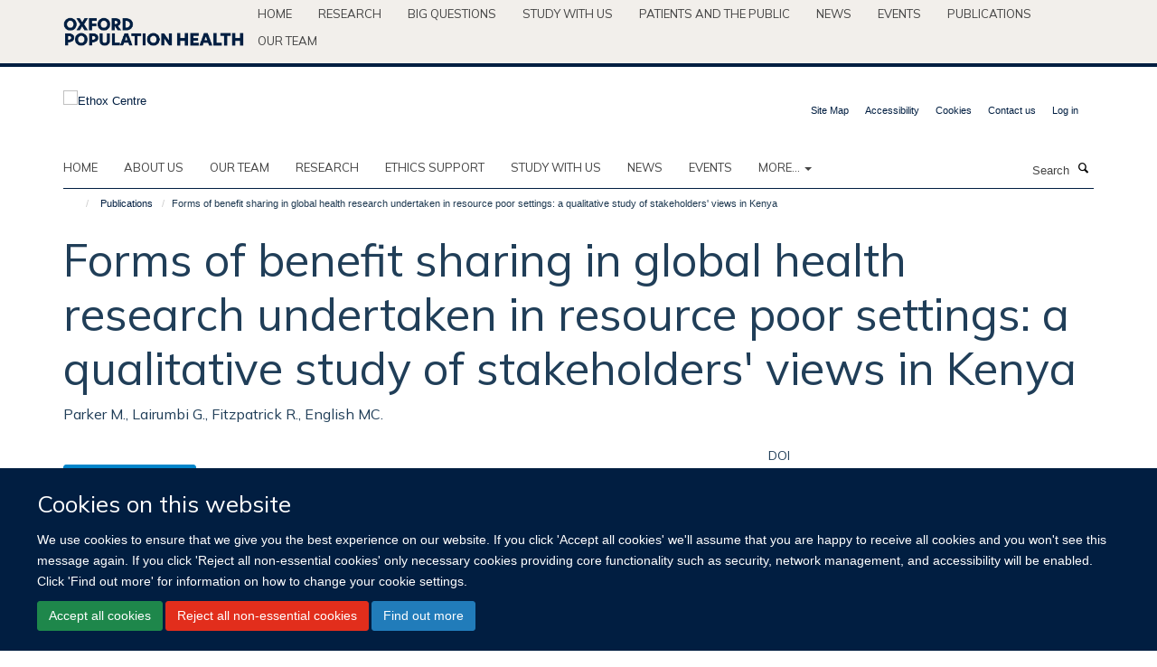

--- FILE ---
content_type: text/html;charset=utf-8
request_url: https://www.ethox.ox.ac.uk/publications/244199
body_size: 10669
content:
<!doctype html>
<html xmlns="http://www.w3.org/1999/xhtml" lang="en" xml:lang="en">

    <head><base href="https://www.ethox.ox.ac.uk/publications/244199/" />
        <meta charset="utf-8" />
        <meta name="viewport" content="width=device-width, initial-scale=1.0" />
        <meta name="apple-mobile-web-app-capable" content="yes" />
        <meta name="apple-mobile-web-app-title" content="Haiku" />
        
        <meta http-equiv="Content-Type" content="text/html; charset=utf-8" /><meta name="citation_title" content="Forms of benefit sharing in global health research undertaken in resource poor settings: a qualitative study of stakeholders' views in Kenya" /><meta name="citation_author" content="Parker M." /><meta name="citation_author" content="Lairumbi G." /><meta name="citation_author" content="Fitzpatrick R." /><meta name="citation_author" content="English MC." /><meta name="citation_publication_date" content="2012/01/17" /><meta name="citation_journal_title" content="Philosophy, Ethics, and Humanities in Medicine" /><meta name="citation_volume" content="7" /><meta name="og:title" content="Forms of benefit sharing in global health research undertaken in resource poor settings: a qualitative study of stakeholders' views in Kenya" /><meta name="og:url" content="https://www.ethox.ox.ac.uk/publications/244199" /><meta name="twitter:card" content="summary" /><meta name="twitter:site" content="@Ethox_Centre" /><meta name="twitter:title" content="Forms of benefit sharing in global health research undertaken in resource poor settings: a qualitative study of stakeholders' views in Kenya" /><meta name="generator" content="Plone - http://plone.org" /><meta itemprop="url" content="https://www.ethox.ox.ac.uk/publications/244199" /><title>Forms of benefit sharing in global health research undertaken in resource poor settings: a qualitative study of stakeholders' views in Kenya — Ethox Centre</title>
        
        
        
        
        
    <link rel="stylesheet" type="text/css" media="screen" href="https://www.ethox.ox.ac.uk/portal_css/Turnkey%20Theme/resourcecollective.cookielawcookielaw-cachekey-66df8e5072c80142fbfc3b29b63c2aaf.css" /><link rel="stylesheet" type="text/css" href="https://www.ethox.ox.ac.uk/portal_css/Turnkey%20Theme/themebootstrapcssselect2-cachekey-ccb7aa2fff2a93b8bf09bc3d8cb63c26.css" /><link rel="stylesheet" type="text/css" href="https://www.ethox.ox.ac.uk/portal_css/Turnkey%20Theme/themebootstrapcssmagnific.popup-cachekey-7c7ea02ae81efd0cda754fb39f5c5bea.css" /><link rel="stylesheet" type="text/css" media="screen" href="https://www.ethox.ox.ac.uk/portal_css/Turnkey%20Theme/resourcecollective.covercsscover-cachekey-ef7d2e15e77a7b33c29c5c59b56c1c26.css" /><link rel="stylesheet" type="text/css" media="screen" href="https://www.ethox.ox.ac.uk/portal_css/Turnkey%20Theme/resourcehaiku.coveroverlays-cachekey-617d87cdb62965d3985c0f55fd677bc9.css" /><link rel="stylesheet" type="text/css" href="https://www.ethox.ox.ac.uk/portal_css/Turnkey%20Theme/resourcehaiku.coverhaiku.chooser-cachekey-2c0788de180ee25d0cd7a8dedb6b4b73.css" /><link rel="stylesheet" type="text/css" href="https://www.ethox.ox.ac.uk/portal_css/Turnkey%20Theme/resourcehaiku.widgets.imagehaiku.image.widget-cachekey-c81b2a028231dac09e72bc196d17d475.css" /><link rel="stylesheet" type="text/css" media="screen" href="https://www.ethox.ox.ac.uk/++resource++haiku.core.vendor/prism.min.css" /><link rel="canonical" href="https://www.ethox.ox.ac.uk/publications/244199" /><link rel="search" href="https://www.ethox.ox.ac.uk/@@search" title="Search this site" /><link rel="shortcut icon" type="image/x-icon" href="https://www.ethox.ox.ac.uk/favicon.ico?v=61da40f0-e330-11f0-acda-9fec1fe698c1" /><link rel="apple-touch-icon" href="https://www.ethox.ox.ac.uk/apple-touch-icon.png?v=61da40f1-e330-11f0-acda-9fec1fe698c1" /><script type="text/javascript" src="https://www.ethox.ox.ac.uk/portal_javascripts/Turnkey%20Theme/resourcecollective.cookielawcookielaw_disabler-cachekey-674bea1e1d03bf95efd8f72bfb345613.js"></script><script type="text/javascript" src="https://www.ethox.ox.ac.uk/portal_javascripts/Turnkey%20Theme/themebootstrapjsvendorrespond-cachekey-01f222b4bff7433efd5b311541464c90.js"></script><script type="text/javascript" src="https://www.ethox.ox.ac.uk/portal_javascripts/Turnkey%20Theme/resourceplone.app.jquery-cachekey-6cedbe202746d22bc2d5cba646b79e50.js"></script><script type="text/javascript" src="https://www.ethox.ox.ac.uk/portal_javascripts/Turnkey%20Theme/++theme++bootstrap/js/vendor/bootstrap.js"></script><script type="text/javascript" src="https://www.ethox.ox.ac.uk/portal_javascripts/Turnkey%20Theme/themebootstrapjspluginsvendorjquery.trunk8-cachekey-62d21bbaa16b673cd6738a3cfd04e385.js"></script><script type="text/javascript" src="https://www.ethox.ox.ac.uk/portal_javascripts/Turnkey%20Theme/plone_javascript_variables-cachekey-ee631146d82dc309d490655840b3b567.js"></script><script type="text/javascript" src="https://www.ethox.ox.ac.uk/portal_javascripts/Turnkey%20Theme/resourceplone.app.jquerytools-cachekey-c99bd77edd92e5cee0bb5f31f9378a12.js"></script><script type="text/javascript" src="https://www.ethox.ox.ac.uk/portal_javascripts/Turnkey%20Theme/mark_special_links-cachekey-dda1ae068961149538ae8050336ff001.js"></script><script type="text/javascript" src="https://www.ethox.ox.ac.uk/portal_javascripts/Turnkey%20Theme/resourceplone.app.discussion.javascriptscomments-cachekey-d4e6475c325f08823fc2ca8ed38c9c51.js"></script><script type="text/javascript" src="https://www.ethox.ox.ac.uk/portal_javascripts/Turnkey%20Theme/themebootstrapjspluginsvendorselect2-cachekey-1b89ee840258cf4a0c0e5251b7e0039b.js"></script><script type="text/javascript" src="https://www.ethox.ox.ac.uk/portal_javascripts/Turnkey%20Theme/++theme++bootstrap/js/plugins/vendor/jquery.html5-placeholder-shim.js"></script><script type="text/javascript" src="https://www.ethox.ox.ac.uk/portal_javascripts/Turnkey%20Theme/++theme++bootstrap/js/vendor/hammer.js"></script><script type="text/javascript" src="https://www.ethox.ox.ac.uk/portal_javascripts/Turnkey%20Theme/themebootstrapjspluginshaikujquery.navigation-portlets-cachekey-75335f8dede61444b0d5c2e9044857da.js"></script><script type="text/javascript" src="https://www.ethox.ox.ac.uk/portal_javascripts/Turnkey%20Theme/themebootstrapjspluginsvendormasonry-cachekey-d637244a78bf437b11f6cb0e51130086.js"></script><script type="text/javascript" src="https://www.ethox.ox.ac.uk/portal_javascripts/Turnkey%20Theme/themebootstrapjspluginsvendorimagesloaded-cachekey-2c4892227828f77203af364a962fe3d1.js"></script><script type="text/javascript" src="https://www.ethox.ox.ac.uk/portal_javascripts/Turnkey%20Theme/++theme++bootstrap/js/plugins/vendor/jquery.lazysizes.js"></script><script type="text/javascript" src="https://www.ethox.ox.ac.uk/portal_javascripts/Turnkey%20Theme/++theme++bootstrap/js/plugins/vendor/jquery.magnific.popup.js"></script><script type="text/javascript" src="https://www.ethox.ox.ac.uk/portal_javascripts/Turnkey%20Theme/themebootstrapjspluginsvendorjquery.toc-cachekey-33201f3403081210cf2715843a59bc91.js"></script><script type="text/javascript" src="https://www.ethox.ox.ac.uk/portal_javascripts/Turnkey%20Theme/++theme++bootstrap/js/turnkey-various.js"></script><script type="text/javascript" src="https://www.ethox.ox.ac.uk/portal_javascripts/Turnkey%20Theme/resourcehaiku.profiles.jshaiku.profiles-cachekey-b3ab742a0ecbc9ebdb08f6f582171eea.js"></script><script type="text/javascript" src="https://www.ethox.ox.ac.uk/portal_javascripts/Turnkey%20Theme/resourcehaiku.widgets.imagehaiku.image.widget-cachekey-332fb8d7ded0c22d4c51d886392036ce.js"></script><script type="text/javascript" src="https://www.ethox.ox.ac.uk/portal_javascripts/Turnkey%20Theme/resourcecollective.cookielawcookielaw_banner-cachekey-9cc9fc84fb0fd44b3b5246a7321348cb.js"></script><script type="text/javascript">
        jQuery(function($){
            if (typeof($.datepicker) != "undefined"){
              $.datepicker.setDefaults(
                jQuery.extend($.datepicker.regional[''],
                {dateFormat: 'mm/dd/yy'}));
            }
        });
        </script><script>
  (function(i,s,o,g,r,a,m){i['GoogleAnalyticsObject']=r;i[r]=i[r]||function(){
  (i[r].q=i[r].q||[]).push(arguments)},i[r].l=1*new Date();a=s.createElement(o),
  m=s.getElementsByTagName(o)[0];a.async=1;a.src=g;m.parentNode.insertBefore(a,m)
  })(window,document,'script','https://www.google-analytics.com/analytics.js','ga');

  ga('create', 'UA-54744317-6', 'auto');
  ga('send', 'pageview');

</script><script async="" src="https://www.googletagmanager.com/gtag/js?id=G-FN9WKJLG7M"></script><script>
  window.dataLayer = window.dataLayer || [];
  function gtag(){dataLayer.push(arguments);}
  gtag('js', new Date());

  gtag('config', 'G-FN9WKJLG7M');
</script><script async="" src="https://www.googletagmanager.com/gtag/js?id=G-L13TB8GEEY"></script><script>
window.dataLayer = window.dataLayer || [];
function gtag(){dataLayer.push(arguments);}
gtag('js', new Date());
gtag('config', 'G-L13TB8GEEY');
</script><script type="text/javascript" src="https://d1bxh8uas1mnw7.cloudfront.net/assets/embed.js"></script>
    <link href="https://www.ethox.ox.ac.uk/++theme++sublime-ethox/screen.css" rel="stylesheet" />
  
    <link href="https://www.ethox.ox.ac.uk/++theme++sublime-ethox/style.css" rel="stylesheet" />
  <style class="extra-css" id="empty-extra-css"></style></head>

    <body class="template-view portaltype-publication site-Plone section-publications subsection-244199 userrole-anonymous no-toolbar mount-ethox" dir="ltr"><div id="cookienotification">

    <div class="container">
    
        <div class="row">
        
            <div class="col-md-12">
                <h2>
                    Cookies on this website
                </h2>
                
            </div>
        
            <div class="col-md-12">
                <p>
                    We use cookies to ensure that we give you the best experience on our website. If you click 'Accept all cookies' we'll assume that you are happy to receive all cookies and you won't see this message again. If you click 'Reject all non-essential cookies' only necessary cookies providing core functionality such as security, network management, and accessibility will be enabled. Click 'Find out more' for information on how to change your cookie settings.
                </p>
                
            </div>
    
            <div class="col-md-12">
                <a class="btn btn-success cookie-continue" href="https://www.ethox.ox.ac.uk/@@enable-cookies?&amp;came_from=https://www.ethox.ox.ac.uk/publications/244199">Accept all cookies</a>
                <a class="btn btn-danger cookie-disable" href="https://www.ethox.ox.ac.uk/@@disable-cookies?came_from=https://www.ethox.ox.ac.uk/publications/244199">Reject all non-essential cookies</a>
                <a class="btn btn-info cookie-more" href="https://www.ethox.ox.ac.uk/cookies">Find out more</a>
            </div> 
            
        </div>
    
    </div>
     
</div><div id="site-wrapper" class="container-fluid">

            <div class="modal fade" id="modal" tabindex="-1" role="dialog" aria-hidden="true"></div>

            

            <div id="site-parent__header">
            <div class="site-parent__header--centered">

                

                    <a id="site-parent-logo" title="Nuffield Department of Population Health" href="https://www.ndph.ox.ac.uk"><img src="https://www.ndph.ox.ac.uk/images/site-logos/oph-child-site-logo.png" alt="Nuffield Department of Population Health" style="margin:10px 0; max-width:200px" /></a>
                

                <nav>
                    <div class="collapse navbar-collapse">
                        <ul class="nav navbar-nav">

                            

                                <li class="dropdown" id="parent-portaltab-index_html">
                                    <a href="https://www.ndph.ox.ac.uk" title="Home" data-toggle="" data-hover="">Home</a>
                                </li>

                            
                            

                                <li class="dropdown" id="parent-portaltab-research">
                                    <a href="https://www.ndph.ox.ac.uk/research" title="Research" data-toggle="" data-hover="">Research</a>
                                </li>

                            
                            

                                <li class="dropdown" id="parent-portaltab-longer-reads">
                                    <a href="https://www.ndph.ox.ac.uk/longer-reads" title="Big questions" data-toggle="" data-hover="">Big questions</a>
                                </li>

                            
                            

                                <li class="dropdown" id="parent-portaltab-study-with-us">
                                    <a href="https://www.ndph.ox.ac.uk/study-with-us" title="Study with us" data-toggle="" data-hover="">Study with us</a>
                                </li>

                            
                            

                                <li class="dropdown" id="parent-portaltab-patients-and-the-public">
                                    <a href="https://www.ndph.ox.ac.uk/patients-and-the-public" title="Patients and the Public" data-toggle="" data-hover="">Patients and the Public</a>
                                </li>

                            
                            

                                <li class="dropdown" id="parent-portaltab-news">
                                    <a href="https://www.ndph.ox.ac.uk/news" title="News" data-toggle="" data-hover="">News</a>
                                </li>

                            
                            

                                <li class="dropdown" id="parent-portaltab-events">
                                    <a href="https://www.ndph.ox.ac.uk/events" title="Events" data-toggle="" data-hover="">Events</a>
                                </li>

                            
                            

                                <li class="dropdown" id="parent-portaltab-publications">
                                    <a href="https://www.ndph.ox.ac.uk/publications" title="Publications" data-toggle="" data-hover="">Publications</a>
                                </li>

                            
                            

                                <li class="dropdown" id="parent-portaltab-team">
                                    <a href="https://www.ndph.ox.ac.uk/team" title="Our team" data-toggle="" data-hover="">Our team</a>
                                </li>

                            

                            

                        </ul>
                    </div>
                </nav>

            </div>
        </div>

            <div id="site-header" class="container">

                <div id="site-status"></div>

                

                <header class="row">
                    <div class="col-xs-10 col-sm-6">
                        <a id="primary-logo" title="Ethox Centre" href="https://www.ethox.ox.ac.uk"><img src="https://www.ethox.ox.ac.uk/images/site-logos/ethox.png" alt="Ethox Centre" /></a>
                    </div>
                    <div class="col-sm-6 hidden-xs">
                        <div class="heading-spaced">
                            <div id="site__secondary-logo">
                                
                            </div>
                            <div id="site-actions">

        <ul class="list-unstyled list-inline text-right">
    
            
    
            
                
                    <li id="siteaction-sitemap">
                        <a href="https://www.ethox.ox.ac.uk/sitemap" title="" accesskey="3">Site Map</a>
                    </li>
                
            
            
                
                    <li id="siteaction-accessibility">
                        <a href="https://www.ethox.ox.ac.uk/accessibility" title="" accesskey="0">Accessibility</a>
                    </li>
                
            
            
                
                    <li id="siteaction-cookie-policy">
                        <a href="https://www.ethox.ox.ac.uk/cookies" title="" accesskey="">Cookies</a>
                    </li>
                
            
            
                
                    <li id="siteaction-contact-us">
                        <a href="https://www.ethox.ox.ac.uk/forms/contact-us" title="" accesskey="">Contact us</a>
                    </li>
                
            
            
                
                    <li id="siteaction-login">
                        <a href="https://www.ethox.ox.ac.uk/Shibboleth.sso/Login?target=https://www.ethox.ox.ac.uk/shibboleth_loggedin?came_from=https://www.ethox.ox.ac.uk/publications/244199" title="" accesskey="">Log in</a>
                    </li>
                
            
    
        </ul>
    </div>
                        </div>
                    </div>
                    <div class="col-xs-2 visible-xs">
                        <a href="#mmenu" role="button" class="btn btn-default" aria-label="Toggle menu">
                            <i class="glyphicon glyphicon-menu"></i>
                        </a>
                    </div>
                </header>

                <nav role="navigation">
                    <div class="row">
                        <div class="col-sm-10">
                            <div id="site-bar" class="collapse navbar-collapse">

	    <ul class="nav navbar-nav">

            

	            <li class="dropdown" id="portaltab-index_html">
	                <a href="https://www.ethox.ox.ac.uk" title="" data-toggle="">Home</a>
                    
	            </li>

            
            

	            <li class="dropdown" id="portaltab-about">
	                <a href="https://www.ethox.ox.ac.uk/about" title="" data-toggle="">About us</a>
                    
	            </li>

            
            

	            <li class="dropdown" id="portaltab-team">
	                <a href="https://www.ethox.ox.ac.uk/team" title="" data-toggle="">Our team</a>
                    
	            </li>

            
            

	            <li class="dropdown" id="portaltab-Our-research">
	                <a href="https://www.ethox.ox.ac.uk/Our-research" title="" data-toggle="">Research</a>
                    
	            </li>

            
            

	            <li class="dropdown" id="portaltab-ethics-support">
	                <a href="https://www.ethox.ox.ac.uk/ethics-support" title="" data-toggle="">Ethics Support</a>
                    
	            </li>

            
            

	            <li class="dropdown" id="portaltab-education">
	                <a href="https://www.ethox.ox.ac.uk/education" title="" data-toggle="">Study with us</a>
                    
	            </li>

            
            

	            <li class="dropdown" id="portaltab-news">
	                <a href="https://www.ethox.ox.ac.uk/news" title="" data-toggle="">News</a>
                    
	            </li>

            
            

	            <li class="dropdown" id="portaltab-events">
	                <a href="https://www.ethox.ox.ac.uk/events" title="" data-toggle="">Events</a>
                    
	            </li>

            

            
                <li class="dropdown">
                    <a href="" title="More" class="hoverclick" data-toggle="dropdown">
                        More...
                        <span class="caret"></span>
                    </a>
                    <ul class="dropdown-menu" role="menu">
                        
                            <li>
                                <a href="https://www.ethox.ox.ac.uk/publications" title="Publications">Publications</a>
                            </li>
                        
                        
                            <li>
                                <a href="https://www.ethox.ox.ac.uk/blog" title="Blog">Blog</a>
                            </li>
                        
                        
                            <li>
                                <a href="https://www.ethox.ox.ac.uk/opportunities" title="Opportunities">Opportunities</a>
                            </li>
                        
                    </ul>
                </li>
            

	    </ul>

    </div>
                        </div>
                        <div class="col-sm-2">
                            <form action="https://www.ethox.ox.ac.uk/@@search" id="site-search" class="form-inline" role="form">
                                <div class="input-group">
                                    <label class="sr-only" for="SearchableText">Search</label>
                                    <input type="text" class="form-control" name="SearchableText" id="SearchableText" placeholder="Search" />
                                    <span class="input-group-btn">
                                        <button class="btn" type="submit" aria-label="Search"><i class="glyphicon-search"></i></button>
                                    </span>
                                </div>
                            </form>
                        </div>
                    </div>
                </nav>

                <div class="container">
                    <div class="row">
                        <div class="col-md-12">
                            <ol class="breadcrumb" id="site-breadcrumbs"><li><a title="Home" href="https://www.ethox.ox.ac.uk"><span class="glyphicon glyphicon-home"></span></a></li><li><a href="https://www.ethox.ox.ac.uk/publications">Publications</a></li><li class="active">Forms of benefit sharing in global health research undertaken in resource poor settings: a qualitative study of stakeholders' views in Kenya</li></ol>
                        </div>
                    </div>
                </div>

            </div>

            <div id="content" class="container ">

                            

                            

            

        <div itemscope="" itemtype="http://schema.org/Thing">

            <meta itemprop="url" content="https://www.ethox.ox.ac.uk/publications/244199" />

            
                <div id="above-page-header">
    

</div>
            

            
                
                
                    
                        <div class="page-header">
                            <div class="row">
                                    
                                <div class="col-xs-12 col-sm-12">
                                    
                                    
                                        <h1>
                                            <span itemprop="name">Forms of benefit sharing in global health research undertaken in resource poor settings: a qualitative study of stakeholders' views in Kenya</span>
                                            <small>
                                                
                                            </small>
                                        </h1>
                                    
                                    
                                    
                    <div id="below-page-title">
</div>
                    <h5 style="margin:10px 0">Parker M., Lairumbi G., Fitzpatrick R., English MC.</h5>
                
                                    
                                </div>
                                    
                                
                                            
                            </div>
                        </div>
                    
                    
                    
                    
                 
            

            
                <div id="below-page-header"></div>
            

            
                <div id="above-page-content"></div>
            

            
                <div class="row">
        
                    <div id="site-content" class="col-sm-8">

                        

                            
                                
                            

                            
                                
                            

                            
                                
                                    
                                
                            
            
                            <div class="row">
                                <div id="site-content-body" class="col-sm-12">
            
                                    
                
                    
                        <div class="row">
                            <div class="col-sm-12">
                                <div class="altmetric-embed" data-badge-popover="right" data-badge-type="2" data-doi="10.1186/1747-5341-7-7" data-hide-less-than="50" data-hide-no-mentions="true" data-link-target="_blank"></div>
                            </div>
                            <script type="text/javascript">
                                _altmetric_embed_init();
                            </script>
                        </div>
                    
                    
                    
                
                                    
                                </div>
            
                                
            
                            </div>
            
                            
                    <p>
                        
                        <a role="button" title="Original publication" class="btn btn-default" target="_blank" rel="noopener" href="http://doi.org/10.1186/1747-5341-7-7">Original publication</a>
                        
                    </p>

                    
                
                        
        
                    </div>
        
                    <div class="site-sidebar col-sm-4">
        
                        <div id="aside-page-content"></div>
              
                        

                    
                        <h5 class="publication-lead">DOI</h5>
                        <p>
                            <a href="http://doi.org/10.1186/1747-5341-7-7" target="_blank" rel="noopener">10.1186/1747-5341-7-7</a>
                        </p>
                    

                    
                        <h5 class="publication-lead">Type</h5>
                        <p>Journal article</p>
                    

                    
                        <h5 class="publication-lead">Journal</h5>
                        <p>Philosophy, Ethics, and Humanities in Medicine</p>
                    

                    

                    

                    

                    
                        <h5 class="publication-lead">Publication Date</h5>
                        <p>17/01/2012</p>
                    

                    
                        <h5 class="publication-lead">Volume</h5>
                        <p>7</p>
                    

                    

                    

                    

                    

                
        
                    </div>
        
                </div>
            

            
                <div id="below-page-content"></div>
            
            
        </div>

    

        
                        </div>

            <footer id="site-footer" class="container" itemscope="" itemtype="http://schema.org/WPFooter">
        <hr />
        





    <div class="row" style="margin-bottom:20px">

        <div class="col-md-4">
            
        </div>

        <div class="col-md-8">
            
            
        </div>
    </div>





    <div id="site-actions-footer" class="visible-xs-block" style="margin:20px 0">

        <ul class="list-unstyled list-inline text-center">

            
                
                    <li id="siteaction-sitemap">
                        <a href="https://www.ethox.ox.ac.uk/sitemap" title="Site Map" accesskey="3">Site Map</a>
                    </li>
                
            
            
                
                    <li id="siteaction-accessibility">
                        <a href="https://www.ethox.ox.ac.uk/accessibility" title="Accessibility" accesskey="0">Accessibility</a>
                    </li>
                
            
            
                
                    <li id="siteaction-cookie-policy">
                        <a href="https://www.ethox.ox.ac.uk/cookies" title="Cookies" accesskey="">Cookies</a>
                    </li>
                
            
            
                
                    <li id="siteaction-contact-us">
                        <a href="https://www.ethox.ox.ac.uk/forms/contact-us" title="Contact us" accesskey="">Contact us</a>
                    </li>
                
            
            
                
                    <li id="siteaction-login">
                        <a href="https://www.ethox.ox.ac.uk/Shibboleth.sso/Login?target=https://www.ethox.ox.ac.uk/shibboleth_loggedin?came_from=https://www.ethox.ox.ac.uk/publications/244199" title="Log in" accesskey="">Log in</a>
                    </li>
                
            

        </ul>
    </div>







    <div id="powered-by-haiku" class="row">
        <div class="col-xs-12 text-center">
            <a href="http://fry-it.com/haiku" target="_blank" rel="noopener"><img src="https://www.ethox.ox.ac.uk/++theme++bootstrap/images/powered-by-haiku.jpg" alt="powered by Haiku" /></a>
        </div>
    </div>





    </footer>

        </div><div id="haiku-mmenu">

            <nav id="mmenu" data-counters="true" data-searchfield="true" data-title="Menu" data-search="true">
                <ul>
                    <li>


    <a href="https://www.ethox.ox.ac.uk/home-2" class="state-published" title="The Ethox Centre is a multidisciplinary bioethics research centre that aims to improve ethical standards in healthcare practice and in medical research through education, research, and the provision of ethics support to health professionals and medical researchers.">
        <span>Home</span>
    </a>

</li>
<li>


    <a href="https://www.ethox.ox.ac.uk/about" class="state-published" title="Appropriately initiate 24/365 core competencies after resource-leveling partnerships. Authoritatively initiate clicks-and-mortar metrics rather than parallel potentialities.">
        <span>About us</span>
    </a>

<ul>
<li>


    <a href="https://www.ethox.ox.ac.uk/about/overview" class="state-published" title="">
        <span>About us</span>
    </a>

<ul>
<li>


    <a href="https://www.ethox.ox.ac.uk/about/overview/research-associates" class="state-published" title="">
        <span>Research associates, visitors and scholars</span>
    </a>

</li>

</ul>
</li>

</ul>
</li>
<li>


    <a href="https://www.ethox.ox.ac.uk/team" class="state-published" title="">
        <span>Our team</span>
    </a>

</li>
<li>


    <a href="https://www.ethox.ox.ac.uk/Our-research" class="state-published" title="">
        <span>Research</span>
    </a>

<ul>
<li>


    <a href="https://www.ethox.ox.ac.uk/Our-research/Our-research" class="state-published" title="">
        <span>Research</span>
    </a>

</li>
<li>


    <a href="https://www.ethox.ox.ac.uk/Our-research/research-projects" class="state-published" title="">
        <span>Research Projects</span>
    </a>

<ul>
<li>


    <a href="https://www.ethox.ox.ac.uk/Our-research/research-projects/research-projects" class="state-published" title="">
        <span>Research projects</span>
    </a>

</li>
<li>


    <a href="https://www.ethox.ox.ac.uk/Our-research/research-projects/a-formative-evaluation-of-ethics-support-in-nursing-homes" class="state-published" title="">
        <span>A formative evaluation of ethics support in nursing homes</span>
    </a>

</li>
<li>


    <a href="https://www.ethox.ox.ac.uk/Our-research/research-projects/ethical-issues-in-the-care-of-vulnerable-adults" class="state-published" title="">
        <span>Ethical issues in the care of vulnerable adults</span>
    </a>

</li>
<li>


    <a href="https://www.ethox.ox.ac.uk/Our-research/research-projects/treatment-pressures-in-community-mental-health-care" class="state-published" title="">
        <span>Treatment pressures in community mental health care</span>
    </a>

</li>
<li>


    <a href="https://www.ethox.ox.ac.uk/Our-research/research-projects/the-genethics-club" class="state-published" title="">
        <span>The Genethics Forum</span>
    </a>

</li>
<li>


    <a href="https://www.ethox.ox.ac.uk/Our-research/research-projects/malariagen" class="state-published" title="">
        <span>MalariaGEN</span>
    </a>

</li>
<li>


    <a href="https://www.ethox.ox.ac.uk/Our-research/research-projects/the-legal-ethical-and-practical-aspects-of-resource-allocation-in-adult-social-care" class="state-published" title="">
        <span>The legal, ethical and practical aspects of resource allocation in adult social care</span>
    </a>

</li>
<li>


    <a href="https://www.ethox.ox.ac.uk/Our-research/research-projects/embedding-ethics-in-collaborative-global-health-research" class="state-published" title="">
        <span>Embedding Ethics in Collaborative Global Health Research</span>
    </a>

</li>
<li>


    <a href="https://www.ethox.ox.ac.uk/Our-research/research-projects/developing-a-robust-and-supportive-ethical-and-governance-framework-for-genomic-research-in-africa-2013-an-exploratory-study-in-ghana-uganda-and-zambia" class="state-published" title="">
        <span>Developing a robust and supportive ethical and governance framework for genomic research in Africa – an exploratory study in Ghana, Uganda and Zambia</span>
    </a>

</li>
<li>


    <a href="https://www.ethox.ox.ac.uk/Our-research/research-projects/understanding-the-enduring-ethical-complexity-of-obtaining-valid-consent-to-research-in-low-income-settings" class="state-published" title="">
        <span>Understanding the enduring ethical complexity of obtaining valid consent to research in low-income settings</span>
    </a>

</li>
<li>


    <a href="https://www.ethox.ox.ac.uk/Our-research/research-projects/facing-ethics-identifying-ethical-issues-in-computational-phenotyping-research" class="state-published" title="">
        <span>Facing ethics: Identifying ethical issues in computational phenotyping research</span>
    </a>

</li>
<li>


    <a href="https://www.ethox.ox.ac.uk/Our-research/research-projects/exploring-ethical-preparedness-and-provision-in-humanitarian-crises-recap" class="state-published" title="">
        <span>Ethical preparedness of frontline workers in humanitarian crises (RECAP)</span>
    </a>

</li>
<li>


    <a href="https://www.ethox.ox.ac.uk/Our-research/research-projects/austerity_in_healthcare" class="state-published" title="">
        <span>The Ethics of Austerity in Healthcare</span>
    </a>

</li>
<li>


    <a href="https://www.ethox.ox.ac.uk/Our-research/research-projects/clinical_genomic_medicine" class="state-published" title="">
        <span>Clinical Genomic Medicine and the Need for a Public Health Ethics Account</span>
    </a>

</li>
<li>


    <a href="https://www.ethox.ox.ac.uk/Our-research/research-projects/fakes-fabrications-and-falsehoods-interrogating-the-social-ethical-and-political-features-of-pseudo-global-health" class="state-published" title="Barely a day goes by without us being confronted with a story about something being fake, so much so that many social theorists argue that we are living through an age of the ‘crisis of authenticity’. This research project seeks to understand how uncertainty and ambiguity about the authenticity of products and activities across a vast array of institutions, actors and locations are reconciled in practice. It will also investigate the moral paradoxes associated with such uncertainty.">
        <span>Fakes, fabrications and falsehoods in global health</span>
    </a>

</li>
<li>


    <a href="https://www.ethox.ox.ac.uk/Our-research/research-projects/nipt" class="state-published" title="">
        <span>Non-invasive prenatal genetics and genomics in England, France and Germany - Exploring practical ethical issues 'on the ground'</span>
    </a>

</li>
<li>


    <a href="https://www.ethox.ox.ac.uk/Our-research/research-projects/everyday-ethics-on-the-frontlines-of-global-health" class="state-published" title="">
        <span>Everyday ethics on the frontlines of global health</span>
    </a>

</li>
<li>


    <a href="https://www.ethox.ox.ac.uk/Our-research/research-projects/past-research-projects" class="state-published" title="">
        <span>Past Research Projects</span>
    </a>

</li>
<li>


    <a href="https://www.ethox.ox.ac.uk/Our-research/research-projects/uk-fr-gene" class="state-published" title="">
        <span>UK-FR-D+ GENE (Genomics and Ethics Network)</span>
    </a>

</li>
<li>


    <a href="https://www.ethox.ox.ac.uk/Our-research/research-projects/children-acceptable-health-risks-and-covid-19" class="state-published" title="">
        <span>Children, acceptable health risks and Covid-19</span>
    </a>

</li>
<li>


    <a href="https://www.ethox.ox.ac.uk/Our-research/research-projects/youth-empowerment-for-global-wellbeing-designing-and-testing-digital-interventions" class="state-published" title="">
        <span>Youth empowerment for global wellbeing: Designing and testing digital interventions</span>
    </a>

</li>
<li>


    <a href="https://www.ethox.ox.ac.uk/Our-research/research-projects/vaccine-hesitancy-and-misinformation-among-frontline-healthcare-workers" class="state-published" title="">
        <span>Vaccine hesitancy and misinformation consumption and distribution among frontline healthcare workers</span>
    </a>

</li>
<li>


    <a href="https://www.ethox.ox.ac.uk/Our-research/research-projects/healthcare-resource-allocation-aftermath-covid-19" class="state-published" title="">
        <span>Healthcare resource allocation in the aftermath of the Covid-19 pandemic</span>
    </a>

</li>
<li>


    <a href="https://www.ethox.ox.ac.uk/Our-research/research-projects/sustainable-health-data-science-and-ai" class="state-published" title="">
        <span>Sustainable Health Data Science and AI</span>
    </a>

</li>
<li>


    <a href="https://www.ethox.ox.ac.uk/Our-research/research-projects/list-of-oxstai-events" class="state-published" title="">
        <span>OxSTAI Events</span>
    </a>

</li>
<li>


    <a href="https://www.ethox.ox.ac.uk/Our-research/research-projects/anticipating-today" class="state-published" title="">
        <span>Anticipating Today: co-creating techno-moral tools for responsible AI governance</span>
    </a>

</li>
<li>


    <a href="https://www.ethox.ox.ac.uk/Our-research/research-projects/justage" class="state-published" title="The JustAge study explores the intersection between age and healthcare justice. This will help to determine how healthcare resources can be allocated in a way that avoids unfair discrimination between population groups.">
        <span>JustAge – Towards a Just, Stage-of-Life sensitive Allocation of Healthcare Resources</span>
    </a>

</li>
<li>


    <a href="https://www.ethox.ox.ac.uk/Our-research/research-projects/from-2018tool-solutionism2019-to-a-context-sensitive-just-systems-focused-and-reflexive-approach" class="state-published" title="From ‘tool solutionism’ to a context sensitive, just, systems focused and reflexive approach">
        <span>Environmentally Sustainable HeAlth REsearch (SHARE)</span>
    </a>

</li>

</ul>
</li>
<li>


    <a href="https://www.ethox.ox.ac.uk/Our-research/major-programmes" class="state-published" title="">
        <span>Major Programmes</span>
    </a>

<ul>
<li>


    <a href="https://www.ethox.ox.ac.uk/Our-research/major-programmes/major-programmes" class="state-published" title="">
        <span>Major Programmes</span>
    </a>

</li>
<li>


    <a href="https://www.ethox.ox.ac.uk/Our-research/major-programmes/global-health-bioethics-network" class="state-published" title="">
        <span>Global Health Bioethics Network</span>
    </a>

</li>
<li>


    <a href="https://www.ethox.ox.ac.uk/Our-research/major-programmes/the-oxford-biomedical-research-centre" class="state-published" title="">
        <span>The Oxford Biomedical Research Centre</span>
    </a>

</li>
<li>


    <a href="https://www.ethox.ox.ac.uk/Our-research/major-programmes/reach" class="state-published" title="">
        <span>Reach</span>
    </a>

</li>
<li>


    <a href="https://www.ethox.ox.ac.uk/Our-research/major-programmes/the-wellcome-centre-for-ethics-and-humanities" class="state-published" title="">
        <span>Oxford Ethics and Humanities</span>
    </a>

</li>
<li>


    <a href="https://www.ethox.ox.ac.uk/Our-research/major-programmes/after-the-end" class="state-published" title="">
        <span>After the end: Lived experiences and aftermaths of diseases, disasters and drugs in global health</span>
    </a>

</li>

</ul>
</li>
<li>


    <a href="https://www.ethox.ox.ac.uk/Our-research/doctoral-projects" class="state-published" title="">
        <span>Doctoral Projects</span>
    </a>

<ul>
<li>


    <a href="https://www.ethox.ox.ac.uk/Our-research/doctoral-projects/doctoral-projects" class="state-published" title="">
        <span>Doctoral Projects</span>
    </a>

</li>
<li>


    <a href="https://www.ethox.ox.ac.uk/Our-research/doctoral-projects/[base64]" class="state-published" title="">
        <span>How might we understand the implementation of restrictive policies towards harmful products in the context of NCDs? Arguing for a shift in ethical perspectives in health policy: a political perfectionist approach</span>
    </a>

</li>
<li>


    <a href="https://www.ethox.ox.ac.uk/Our-research/doctoral-projects/medicine-quality-and-maternal-health-examining-real-world-ethical-concerns-for-frontline-healthcare-staff-in-the-context-of-uncertainty" class="state-published" title="">
        <span>Medicine Quality and Maternal Health: Examining Real-World Ethical Concerns for Frontline Healthcare Staff in the Context of Uncertainty</span>
    </a>

</li>
<li>


    <a href="https://www.ethox.ox.ac.uk/Our-research/doctoral-projects/when-quality-is-uncertain-ethical-dilemmas-of-decision-makers-determining-availability-of-medical-products-in-global-health" class="state-published" title="">
        <span>When Quality is Uncertain: Ethical Dilemmas of Decision-Makers Determining Availability of Medical Products in Global Health</span>
    </a>

</li>
<li>


    <a href="https://www.ethox.ox.ac.uk/Our-research/doctoral-projects/everyday-ethical-challenges-in-the-context-of-older-adult-residential-care-provided-by-migrant-care-givers-in-the-uk" class="state-published" title="">
        <span>Everyday ethical challenges in the context of older adult residential care provided by migrant care givers in the UK</span>
    </a>

</li>
<li>


    <a href="https://www.ethox.ox.ac.uk/Our-research/doctoral-projects/improving-access-to-human-milk-for-vulnerable-infants-in-resource-limited-health-systems" class="state-published" title="">
        <span>Improving access to human milk for vulnerable infants in resource-limited health systems: Ethics and implementation of human milk banks in sub-Saharan Africa</span>
    </a>

</li>
<li>


    <a href="https://www.ethox.ox.ac.uk/Our-research/doctoral-projects/supporting-families-before-birth" class="state-published" title="">
        <span>Supporting families before birth: a qualitative study of parents’ and health care professionals’ experiences</span>
    </a>

</li>
<li>


    <a href="https://www.ethox.ox.ac.uk/Our-research/doctoral-projects/eth-mud" class="state-published" title="">
        <span>Eth-Mud (Ethics Muda/Young Ethics): Young People’s Perspectives on The Ethics of Digital Mental Health in Indonesia</span>
    </a>

</li>
<li>


    <a href="https://www.ethox.ox.ac.uk/Our-research/doctoral-projects/navigating-ethical-issues-affecting-care-continuity-during-biomedical-research-on-neglected-diseases-of-poverty-in-sub-saharan-africa" class="state-published" title="">
        <span>Navigating ethical issues affecting care continuity during biomedical research on neglected diseases of poverty in sub-Saharan Africa</span>
    </a>

</li>

</ul>
</li>
<li>


    <a href="https://www.ethox.ox.ac.uk/Our-research/research-ethics" class="state-published" title="">
        <span>Research Ethics</span>
    </a>

<ul>
<li>


    <a href="https://www.ethox.ox.ac.uk/Our-research/research-ethics/research-ethics" class="state-published" title="">
        <span>Research Ethics</span>
    </a>

</li>

</ul>
</li>
<li>


    <a href="https://www.ethox.ox.ac.uk/Our-research/clinical-health-ethics" class="state-published" title="">
        <span>Clinical Health Ethics</span>
    </a>

<ul>
<li>


    <a href="https://www.ethox.ox.ac.uk/Our-research/clinical-health-ethics/clinical-health-ethics" class="state-published" title="">
        <span>Clinical Health Ethics</span>
    </a>

</li>

</ul>
</li>
<li>


    <a href="https://www.ethox.ox.ac.uk/Our-research/global-health-ethics" class="state-published" title="">
        <span>Global Health Ethics</span>
    </a>

<ul>
<li>


    <a href="https://www.ethox.ox.ac.uk/Our-research/global-health-ethics/global-health-ethics" class="state-published" title="">
        <span>Global Health Ethics</span>
    </a>

</li>

</ul>
</li>
<li>


    <a href="https://www.ethox.ox.ac.uk/Our-research/population-health-ethics" class="state-published" title="">
        <span>Population Health Ethics</span>
    </a>

<ul>
<li>


    <a href="https://www.ethox.ox.ac.uk/Our-research/population-health-ethics/population-health-ethics" class="state-published" title="">
        <span>Population Health Ethics</span>
    </a>

</li>

</ul>
</li>

</ul>
</li>
<li>


    <a href="https://www.ethox.ox.ac.uk/ethics-support" class="state-published" title="">
        <span>Ethics Support</span>
    </a>

<ul>
<li>


    <a href="https://www.ethox.ox.ac.uk/ethics-support/ethics-support" class="state-published" title="">
        <span>Ethics Support</span>
    </a>

</li>
<li>


    <a href="https://www.ethox.ox.ac.uk/ethics-support/ethics-committees" class="state-published" title="">
        <span>Support for Ethics Committees</span>
    </a>

</li>
<li>


    <a href="https://www.ethox.ox.ac.uk/ethics-support/the-big-data-ethics-forum" class="state-published" title="">
        <span>The Big Data Ethics Forum</span>
    </a>

</li>
<li>


    <a href="https://www.ethox.ox.ac.uk/ethics-support/genethics-club" class="state-published" title="">
        <span>Genethics Forum</span>
    </a>

</li>

</ul>
</li>
<li>


    <a href="https://www.ethox.ox.ac.uk/education" class="state-published" title="">
        <span>Study with us</span>
    </a>

<ul>
<li>


    <a href="https://www.ethox.ox.ac.uk/education/education" class="state-published" title="">
        <span>Education</span>
    </a>

</li>
<li>


    <a href="https://www.ethox.ox.ac.uk/education/postgraduate-research" class="state-published" title="">
        <span>Postgraduate research &amp; teaching</span>
    </a>

</li>
<li>


    <a href="https://www.ethox.ox.ac.uk/education/teaching-for-medical-students" class="state-published" title="">
        <span>Medical School Teaching</span>
    </a>

</li>

</ul>
</li>
<li>


    <a href="https://www.ethox.ox.ac.uk/news" class="state-published" title="">
        <span>News</span>
    </a>

</li>
<li>


    <a href="https://www.ethox.ox.ac.uk/events" class="state-published" title="">
        <span>Events</span>
    </a>

</li>
<li>


    <a href="https://www.ethox.ox.ac.uk/publications" class="state-published" title="">
        <span>Publications</span>
    </a>

</li>
<li>


    <a href="https://www.ethox.ox.ac.uk/blog" class="state-published" title="Featuring blog posts from members of the Ethox Centre team and invited contributors, with the aim of promoting discussion of the ethical dimensions of current developments in healthcare practice and policy, or in medical research.">
        <span>Blog</span>
    </a>

</li>
<li>


    <a href="https://www.ethox.ox.ac.uk/opportunities" class="state-published" title="">
        <span>Opportunities</span>
    </a>

<ul>
<li>


    <a href="https://www.ethox.ox.ac.uk/opportunities/opportunities" class="state-published" title="">
        <span>Opportunities</span>
    </a>

</li>
<li>


    <a href="https://www.ethox.ox.ac.uk/opportunities/previous-andrew-markus-scholars" class="state-published" title="">
        <span>Previous Andrew Markus Scholars</span>
    </a>

</li>
<li>


    <a href="https://www.ethox.ox.ac.uk/opportunities/previous-caroline-miles-scholars" class="state-published" title="">
        <span>Previous Caroline Miles Scholars</span>
    </a>

</li>
<li>


    <a href="https://www.ethox.ox.ac.uk/opportunities/about-andrew-markus" class="state-published" title="">
        <span>Andrew Markus Visiting Scholarship</span>
    </a>

</li>
<li>


    <a href="https://www.ethox.ox.ac.uk/opportunities/about-caroline-miles" class="state-published" title="">
        <span>Caroline Miles Visiting Scholarship</span>
    </a>

</li>
<li>


    <a href="https://www.ethox.ox.ac.uk/opportunities/vacancies" class="state-published" title="">
        <span>Work with us</span>
    </a>

<ul>
<li>


    <a href="https://www.ethox.ox.ac.uk/opportunities/vacancies/researcher-in-the-ethics-of-prenatal-genetics-and-genomics" class="state-published" title="">
        <span>Researcher in the Ethics of Prenatal Genetics and Genomics</span>
    </a>

</li>
<li>


    <a href="https://www.ethox.ox.ac.uk/opportunities/vacancies/postdoctoral-researcher" class="state-published" title="">
        <span>Postdoctoral Researcher</span>
    </a>

</li>
<li>


    <a href="https://www.ethox.ox.ac.uk/opportunities/vacancies/researcher-in-the-ethics-of-ai" class="state-published" title="">
        <span>Researcher in the Ethics of AI in Healthcare and Health Research</span>
    </a>

</li>
<li>


    <a href="https://www.ethox.ox.ac.uk/opportunities/vacancies/post-doctoral-research-fellow-2013-epidemics-ethics" class="state-published" title="">
        <span>Post-doctoral research fellow – Epidemics Ethics</span>
    </a>

</li>
<li>


    <a href="https://www.ethox.ox.ac.uk/opportunities/vacancies/glide-postdoctoral-researcher-in-ethics-and-infectious-disease" class="state-published" title="">
        <span>GLIDE Postdoctoral Researcher in Ethics and Infectious Disease</span>
    </a>

</li>
<li>


    <a href="https://www.ethox.ox.ac.uk/opportunities/vacancies/researcher-in-the-ethics-of-ai-in-healthcare-and-health-research" class="state-published" title="">
        <span>Researcher in the Ethics of AI in Healthcare and Health Research</span>
    </a>

</li>
<li>


    <a href="https://www.ethox.ox.ac.uk/opportunities/vacancies/director-of-medical-ethics-and-law-education" class="state-published" title="">
        <span>Director of Medical Ethics and Law Education</span>
    </a>

</li>
<li>


    <a href="https://www.ethox.ox.ac.uk/opportunities/vacancies/glide-postdoctoral-researcher-in-the-ethics-of-pandemic-preparedness-surveillance-and-response" class="state-published" title="">
        <span>GLIDE Postdoctoral Researcher in the Ethics of Pandemic Preparedness, Surveillance and Response</span>
    </a>

</li>
<li>


    <a href="https://www.ethox.ox.ac.uk/opportunities/vacancies/researcher-in-bioethics-and-history-in-global-health" class="state-published" title="">
        <span>Researcher in Bioethics and History in Global Health</span>
    </a>

</li>
<li>


    <a href="https://www.ethox.ox.ac.uk/opportunities/vacancies/researcher-in-the-ethics-of-ai-in-population-health" class="state-published" title="">
        <span>Researcher in the Ethics of AI in Population Health</span>
    </a>

</li>
<li>


    <a href="https://www.ethox.ox.ac.uk/opportunities/vacancies/senior-researcher-in-bioethics" class="state-published" title="">
        <span>Senior Researcher in Bioethics</span>
    </a>

</li>
<li>


    <a href="https://www.ethox.ox.ac.uk/opportunities/vacancies/research-assistant-scoping-biases-in-ai-driven-precision-medicine" class="state-published" title="">
        <span>Research Assistant - Scoping Biases in AI Driven Precision Medicine</span>
    </a>

</li>
<li>


    <a href="https://www.ethox.ox.ac.uk/opportunities/vacancies/postdoctoral-researcher-1" class="state-published" title="">
        <span>Postdoctoral Researcher</span>
    </a>

</li>
<li>


    <a href="https://www.ethox.ox.ac.uk/opportunities/vacancies/projects-collaborations-assistant" class="state-published" title="">
        <span>Projects &amp; Collaborations Assistant</span>
    </a>

</li>
<li>


    <a href="https://www.ethox.ox.ac.uk/opportunities/vacancies/postdoctoral-researcher-in-ethics-and-infectious-disease" class="state-published" title="">
        <span>Postdoctoral Researcher in Ethics and Infectious Disease</span>
    </a>

</li>
<li>


    <a href="https://www.ethox.ox.ac.uk/opportunities/vacancies/senior-researcher-2013-share-project" class="state-published" title="">
        <span>Senior Researcher – SHARE project</span>
    </a>

</li>

</ul>
</li>
<li>


    <a href="https://www.ethox.ox.ac.uk/opportunities/EACME2019" class="state-published" title="">
        <span>EACME Annual Conference</span>
    </a>

</li>

</ul>
</li>

                </ul>
            </nav>

            <script type="text/javascript">
                $(document).ready(function() {
                    var menu = $("#mmenu");
                    menu.mmenu({
                        navbar: {title: menu.data("title")},
                        counters: menu.data("counters"),
                        searchfield: menu.data("search") ? {"resultsPanel": true} : {},
                        navbars: menu.data("search") ? {"content": ["searchfield"]} : {}
                    });
                    // fix for bootstrap modals
                    // http://stackoverflow.com/questions/35038146/bootstrap-modal-and-mmenu-menu-clashing
                    $(".mm-slideout").css("z-index", "auto");
                });
            </script>

         </div>
        <script type="text/javascript">(function(w) {
          var s = document.createElement('script');
          s.src = 'https://survey.survicate.com/workspaces/b3d127c57c78c22186cca13c2aff648b/web_surveys.js';
          s.async = true;
          var e = document.getElementsByTagName('script')[0];
          e.parentNode.insertBefore(s, e);
        })(window);</script>
    
    
      <script type="text/javascript" src="https://www.ethox.ox.ac.uk/++resource++haiku.core.vendor/prism.min.js"></script>
    
  

    <script type="text/javascript">
        function deleteAllCookies() {
            var cookies = document.cookie.split("; ");
            for (var c = 0; c < cookies.length; c++) {
                if (!HAIKU_ALLOWED_COOKIES.some(v => cookies[c].includes(v))) {
                    var d = window.location.hostname.split(".");
                    while (d.length > 0) {    
                        var cookieBase1 = encodeURIComponent(cookies[c].split(";")[0].split("=")[0]) + '=; expires=Thu, 01-Jan-1970 00:00:01 GMT; domain=' + d.join('.') + '; path=';
                        var cookieBase2 = encodeURIComponent(cookies[c].split(";")[0].split("=")[0]) + '=; expires=Thu, 01-Jan-1970 00:00:01 GMT; domain=.' + d.join('.') + '; path=';
                        var p = location.pathname.split('/');
                        document.cookie = cookieBase1 + '/';
                        document.cookie = cookieBase2 + '/';
                        while (p.length > 0) {
                            document.cookie = cookieBase1 + p.join('/');
                            document.cookie = cookieBase2 + p.join('/');
                            p.pop();
                        };
                        d.shift();
                    }
                }
            }
        };
        if (!(document.cookie.includes('haiku_cookies_enabled'))) {
            deleteAllCookies();
        }
    </script>
    
</body>

</html>

--- FILE ---
content_type: text/css
request_url: https://www.ethox.ox.ac.uk/++theme++sublime-ethox/style.css
body_size: 55
content:
/* Sublime ETHOX Child Theme - custom css file */


--- FILE ---
content_type: application/x-javascript;charset=utf-8
request_url: https://www.ethox.ox.ac.uk/portal_javascripts/Turnkey%20Theme/plone_javascript_variables-cachekey-ee631146d82dc309d490655840b3b567.js
body_size: 329
content:

/* - plone_javascript_variables.js - */
// https://www.ethox.ox.ac.uk/portal_javascripts/plone_javascript_variables.js?original=1
var portal_url='https://www.ethox.ox.ac.uk';var form_modified_message='Your form has not been saved. All changes you have made will be lost.';var form_resubmit_message='You already clicked the submit button. Do you really want to submit this form again?';var external_links_open_new_window='false';var mark_special_links='True';var ajax_noresponse_message='No response from server. Please try again later.';
